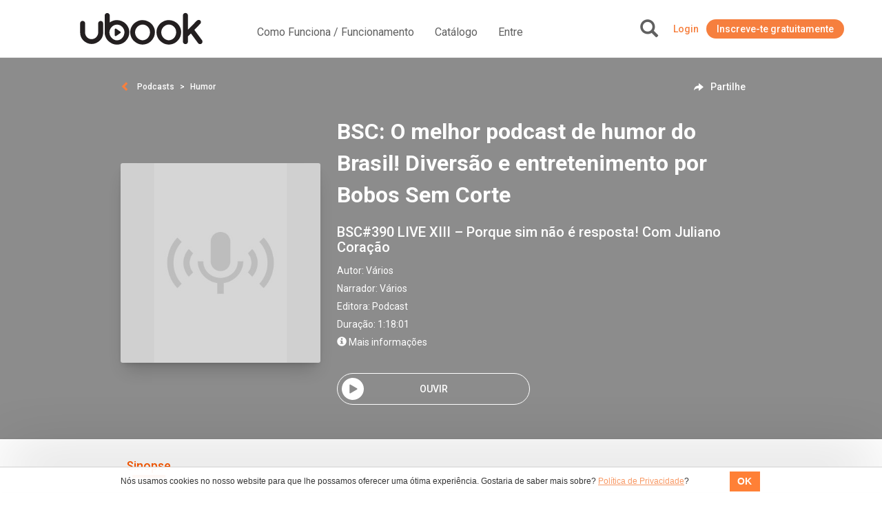

--- FILE ---
content_type: text/html; charset=UTF-8
request_url: https://pt.ubook.com/headerLogin
body_size: -265
content:
{"timezone_offset":0,"credit":0,"logged":false,"licenses":[],"consolidated_access_package":{"name":"Access Package","offline_content":"no","has_news":"yes","has_radio":"yes","libraries":[{"id":"27"}],"digital_license_libraries":[],"expire_date":"2026-01-27 16:46:47"},"data_layer_userrelated_parms":{"is_user_logged":"no"},"data_layer_events":null,"libraries":[27],"digital_license_libraries":[],"country":"US","marketplaceCheck":false}